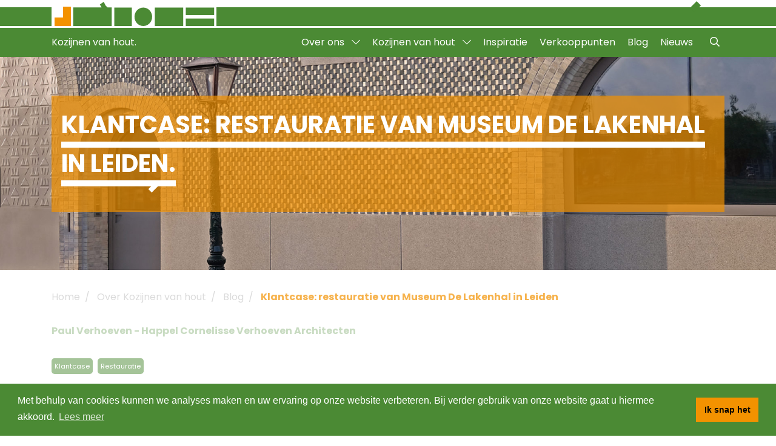

--- FILE ---
content_type: text/html; charset=UTF-8
request_url: https://kozijnenvanhout.nl/klantcase-restauratie-van-museum-de-lakenhal-in-leiden/
body_size: 13350
content:

<!DOCTYPE html>
<html lang="nl-NL">
	<head>
		<script>window.dataLayer = window.dataLayer || [];window.dataLayer.push({'postCategory': 'Blog hout',});</script><!-- Google Tag Manager -->
<script>(function(w,d,s,l,i){w[l]=w[l]||[];w[l].push({'gtm.start':
new Date().getTime(),event:'gtm.js'});var f=d.getElementsByTagName(s)[0],
j=d.createElement(s),dl=l!='dataLayer'?'&l='+l:'';j.async=true;j.src=
'https://www.googletagmanager.com/gtm.js?id='+i+dl;f.parentNode.insertBefore(j,f);
})(window,document,'script','dataLayer','GTM-W7N9L2S');</script>
<!-- End Google Tag Manager -->

<script>

(function(i,s,o,g,r,a,m){i['GoogleAnalyticsObject']=r;i[r]=i[r]||function(){ (i[r].q=i[r].q||[]).push(arguments)},i[r].l=1*new Date();a=s.createElement(o), m=s.getElementsByTagName(o)[0];a.async=1;a.src=g;m.parentNode.insertBefore(a,m) })(window,document,'script','//www.google-analytics.com/analytics.js','ga');

ga('create', 'UA-151541388-1', 'auto', {'allowLinker': true});
ga('require', 'linker');
ga('linker:autoLink', ['houtnatuurlijkvannu.nl'] );
ga('send', 'pageview');

</script>		
		<meta charset="utf-8">
		<meta name="viewport" content="width=device-width, initial-scale=1, shrink-to-fit=no">

		<title>Klantcase: restauratie van Museum De Lakenhal in Leiden - Kozijnen van hout</title>
<link crossorigin data-rocket-preconnect href="https://www.googletagmanager.com" rel="preconnect">
<link crossorigin data-rocket-preconnect href="https://www.google-analytics.com" rel="preconnect">
<link crossorigin data-rocket-preconnect href="https://kit.fontawesome.com" rel="preconnect"><link rel="preload" data-rocket-preload as="image" href="https://kozijnenvanhout.nl/wp-content/uploads/2020/07/Klant-scaled.jpg" fetchpriority="high">

		<!-- WEBBER interactief
		info@webber.nl
		www.webber.nl
		040-2368010

		online | creatie | realisatie | optimalisatie

		Leuk dat je in de code kijkt :) 
		Vind je webdevelopment gaaf, heb je interesse in een vacature, op zoek naar een stage of durf je een open sollicitatie te sturen? 
		https://webber.nl/solliciteren/ -->

		<meta name='robots' content='index, follow, max-image-preview:large, max-snippet:-1, max-video-preview:-1' />
	<style>img:is([sizes="auto" i], [sizes^="auto," i]) { contain-intrinsic-size: 3000px 1500px }</style>
	
	<!-- This site is optimized with the Yoast SEO plugin v26.2 - https://yoast.com/wordpress/plugins/seo/ -->
	<meta name="description" content="Hoe houd je 17e-eeuwse architectuur in stand, terwijl je tegelijkertijd moderniseert? Lees hier meer over de restauratie van De Lakenhal." />
	<link rel="canonical" href="https://kozijnenvanhout.nl/klantcase-restauratie-van-museum-de-lakenhal-in-leiden/" />
	<meta property="og:locale" content="nl_NL" />
	<meta property="og:type" content="article" />
	<meta property="og:title" content="Klantcase: restauratie van Museum De Lakenhal in Leiden - Kozijnen van hout" />
	<meta property="og:description" content="Hoe houd je 17e-eeuwse architectuur in stand, terwijl je tegelijkertijd moderniseert? Lees hier meer over de restauratie van De Lakenhal." />
	<meta property="og:url" content="https://kozijnenvanhout.nl/klantcase-restauratie-van-museum-de-lakenhal-in-leiden/" />
	<meta property="og:site_name" content="Kozijnen van hout" />
	<meta property="article:published_time" content="2020-07-22T12:15:14+00:00" />
	<meta property="article:modified_time" content="2020-10-16T09:52:39+00:00" />
	<meta property="og:image" content="https://kozijnenvanhout.nl/wp-content/uploads/2020/07/Klant-scaled.jpg" />
	<meta property="og:image:width" content="1920" />
	<meta property="og:image:height" content="1154" />
	<meta property="og:image:type" content="image/jpeg" />
	<meta name="author" content="tibbe" />
	<meta name="twitter:card" content="summary_large_image" />
	<meta name="twitter:label1" content="Geschreven door" />
	<meta name="twitter:data1" content="tibbe" />
	<script type="application/ld+json" class="yoast-schema-graph">{"@context":"https://schema.org","@graph":[{"@type":"WebPage","@id":"https://kozijnenvanhout.nl/klantcase-restauratie-van-museum-de-lakenhal-in-leiden/","url":"https://kozijnenvanhout.nl/klantcase-restauratie-van-museum-de-lakenhal-in-leiden/","name":"Klantcase: restauratie van Museum De Lakenhal in Leiden - Kozijnen van hout","isPartOf":{"@id":"https://kozijnenvanhout.nl/#website"},"primaryImageOfPage":{"@id":"https://kozijnenvanhout.nl/klantcase-restauratie-van-museum-de-lakenhal-in-leiden/#primaryimage"},"image":{"@id":"https://kozijnenvanhout.nl/klantcase-restauratie-van-museum-de-lakenhal-in-leiden/#primaryimage"},"thumbnailUrl":"https://kozijnenvanhout.nl/wp-content/uploads/2020/07/Klant-scaled.jpg","datePublished":"2020-07-22T12:15:14+00:00","dateModified":"2020-10-16T09:52:39+00:00","author":{"@id":"https://kozijnenvanhout.nl/#/schema/person/a5351f0f88cac50013e6878742a5c194"},"description":"Hoe houd je 17e-eeuwse architectuur in stand, terwijl je tegelijkertijd moderniseert? Lees hier meer over de restauratie van De Lakenhal.","breadcrumb":{"@id":"https://kozijnenvanhout.nl/klantcase-restauratie-van-museum-de-lakenhal-in-leiden/#breadcrumb"},"inLanguage":"nl-NL","potentialAction":[{"@type":"ReadAction","target":["https://kozijnenvanhout.nl/klantcase-restauratie-van-museum-de-lakenhal-in-leiden/"]}]},{"@type":"ImageObject","inLanguage":"nl-NL","@id":"https://kozijnenvanhout.nl/klantcase-restauratie-van-museum-de-lakenhal-in-leiden/#primaryimage","url":"https://kozijnenvanhout.nl/wp-content/uploads/2020/07/Klant-scaled.jpg","contentUrl":"https://kozijnenvanhout.nl/wp-content/uploads/2020/07/Klant-scaled.jpg","width":1920,"height":1154},{"@type":"BreadcrumbList","@id":"https://kozijnenvanhout.nl/klantcase-restauratie-van-museum-de-lakenhal-in-leiden/#breadcrumb","itemListElement":[{"@type":"ListItem","position":1,"name":"Home","item":"https://kozijnenvanhout.nl/"},{"@type":"ListItem","position":2,"name":"Over Kozijnen van hout","item":"https://kozijnenvanhout.nl/over-kozijnen-van-hout/"},{"@type":"ListItem","position":3,"name":"Blog","item":"https://kozijnenvanhout.nl/over-kozijnen-van-hout/blog/"},{"@type":"ListItem","position":4,"name":"Klantcase: restauratie van Museum De Lakenhal in Leiden"}]},{"@type":"WebSite","@id":"https://kozijnenvanhout.nl/#website","url":"https://kozijnenvanhout.nl/","name":"Kozijnen van hout","description":"","potentialAction":[{"@type":"SearchAction","target":{"@type":"EntryPoint","urlTemplate":"https://kozijnenvanhout.nl/?s={search_term_string}"},"query-input":{"@type":"PropertyValueSpecification","valueRequired":true,"valueName":"search_term_string"}}],"inLanguage":"nl-NL"},{"@type":"Person","@id":"https://kozijnenvanhout.nl/#/schema/person/a5351f0f88cac50013e6878742a5c194","name":"tibbe","image":{"@type":"ImageObject","inLanguage":"nl-NL","@id":"https://kozijnenvanhout.nl/#/schema/person/image/","url":"https://secure.gravatar.com/avatar/2183d6e0948c5ace5d689274c3d5ca531809c3d9d84a6e86003f892a2578cd96?s=96&d=mm&r=g","contentUrl":"https://secure.gravatar.com/avatar/2183d6e0948c5ace5d689274c3d5ca531809c3d9d84a6e86003f892a2578cd96?s=96&d=mm&r=g","caption":"tibbe"}}]}</script>
	<!-- / Yoast SEO plugin. -->


<link rel='dns-prefetch' href='//kit.fontawesome.com' />

<link rel="alternate" type="application/rss+xml" title="Kozijnen van hout &raquo; Klantcase: restauratie van Museum De Lakenhal in Leiden reacties feed" href="https://kozijnenvanhout.nl/klantcase-restauratie-van-museum-de-lakenhal-in-leiden/feed/" />
<style id='wp-emoji-styles-inline-css' type='text/css'>

	img.wp-smiley, img.emoji {
		display: inline !important;
		border: none !important;
		box-shadow: none !important;
		height: 1em !important;
		width: 1em !important;
		margin: 0 0.07em !important;
		vertical-align: -0.1em !important;
		background: none !important;
		padding: 0 !important;
	}
</style>
<link rel='stylesheet' id='wp-block-library-css' href='https://kozijnenvanhout.nl/wp-includes/css/dist/block-library/style.min.css?ver=6.8.3' type='text/css' media='all' />
<style id='classic-theme-styles-inline-css' type='text/css'>
/*! This file is auto-generated */
.wp-block-button__link{color:#fff;background-color:#32373c;border-radius:9999px;box-shadow:none;text-decoration:none;padding:calc(.667em + 2px) calc(1.333em + 2px);font-size:1.125em}.wp-block-file__button{background:#32373c;color:#fff;text-decoration:none}
</style>
<style id='global-styles-inline-css' type='text/css'>
:root{--wp--preset--aspect-ratio--square: 1;--wp--preset--aspect-ratio--4-3: 4/3;--wp--preset--aspect-ratio--3-4: 3/4;--wp--preset--aspect-ratio--3-2: 3/2;--wp--preset--aspect-ratio--2-3: 2/3;--wp--preset--aspect-ratio--16-9: 16/9;--wp--preset--aspect-ratio--9-16: 9/16;--wp--preset--color--black: #000000;--wp--preset--color--cyan-bluish-gray: #abb8c3;--wp--preset--color--white: #ffffff;--wp--preset--color--pale-pink: #f78da7;--wp--preset--color--vivid-red: #cf2e2e;--wp--preset--color--luminous-vivid-orange: #ff6900;--wp--preset--color--luminous-vivid-amber: #fcb900;--wp--preset--color--light-green-cyan: #7bdcb5;--wp--preset--color--vivid-green-cyan: #00d084;--wp--preset--color--pale-cyan-blue: #8ed1fc;--wp--preset--color--vivid-cyan-blue: #0693e3;--wp--preset--color--vivid-purple: #9b51e0;--wp--preset--gradient--vivid-cyan-blue-to-vivid-purple: linear-gradient(135deg,rgba(6,147,227,1) 0%,rgb(155,81,224) 100%);--wp--preset--gradient--light-green-cyan-to-vivid-green-cyan: linear-gradient(135deg,rgb(122,220,180) 0%,rgb(0,208,130) 100%);--wp--preset--gradient--luminous-vivid-amber-to-luminous-vivid-orange: linear-gradient(135deg,rgba(252,185,0,1) 0%,rgba(255,105,0,1) 100%);--wp--preset--gradient--luminous-vivid-orange-to-vivid-red: linear-gradient(135deg,rgba(255,105,0,1) 0%,rgb(207,46,46) 100%);--wp--preset--gradient--very-light-gray-to-cyan-bluish-gray: linear-gradient(135deg,rgb(238,238,238) 0%,rgb(169,184,195) 100%);--wp--preset--gradient--cool-to-warm-spectrum: linear-gradient(135deg,rgb(74,234,220) 0%,rgb(151,120,209) 20%,rgb(207,42,186) 40%,rgb(238,44,130) 60%,rgb(251,105,98) 80%,rgb(254,248,76) 100%);--wp--preset--gradient--blush-light-purple: linear-gradient(135deg,rgb(255,206,236) 0%,rgb(152,150,240) 100%);--wp--preset--gradient--blush-bordeaux: linear-gradient(135deg,rgb(254,205,165) 0%,rgb(254,45,45) 50%,rgb(107,0,62) 100%);--wp--preset--gradient--luminous-dusk: linear-gradient(135deg,rgb(255,203,112) 0%,rgb(199,81,192) 50%,rgb(65,88,208) 100%);--wp--preset--gradient--pale-ocean: linear-gradient(135deg,rgb(255,245,203) 0%,rgb(182,227,212) 50%,rgb(51,167,181) 100%);--wp--preset--gradient--electric-grass: linear-gradient(135deg,rgb(202,248,128) 0%,rgb(113,206,126) 100%);--wp--preset--gradient--midnight: linear-gradient(135deg,rgb(2,3,129) 0%,rgb(40,116,252) 100%);--wp--preset--font-size--small: 13px;--wp--preset--font-size--medium: 20px;--wp--preset--font-size--large: 36px;--wp--preset--font-size--x-large: 42px;--wp--preset--spacing--20: 0.44rem;--wp--preset--spacing--30: 0.67rem;--wp--preset--spacing--40: 1rem;--wp--preset--spacing--50: 1.5rem;--wp--preset--spacing--60: 2.25rem;--wp--preset--spacing--70: 3.38rem;--wp--preset--spacing--80: 5.06rem;--wp--preset--shadow--natural: 6px 6px 9px rgba(0, 0, 0, 0.2);--wp--preset--shadow--deep: 12px 12px 50px rgba(0, 0, 0, 0.4);--wp--preset--shadow--sharp: 6px 6px 0px rgba(0, 0, 0, 0.2);--wp--preset--shadow--outlined: 6px 6px 0px -3px rgba(255, 255, 255, 1), 6px 6px rgba(0, 0, 0, 1);--wp--preset--shadow--crisp: 6px 6px 0px rgba(0, 0, 0, 1);}:where(.is-layout-flex){gap: 0.5em;}:where(.is-layout-grid){gap: 0.5em;}body .is-layout-flex{display: flex;}.is-layout-flex{flex-wrap: wrap;align-items: center;}.is-layout-flex > :is(*, div){margin: 0;}body .is-layout-grid{display: grid;}.is-layout-grid > :is(*, div){margin: 0;}:where(.wp-block-columns.is-layout-flex){gap: 2em;}:where(.wp-block-columns.is-layout-grid){gap: 2em;}:where(.wp-block-post-template.is-layout-flex){gap: 1.25em;}:where(.wp-block-post-template.is-layout-grid){gap: 1.25em;}.has-black-color{color: var(--wp--preset--color--black) !important;}.has-cyan-bluish-gray-color{color: var(--wp--preset--color--cyan-bluish-gray) !important;}.has-white-color{color: var(--wp--preset--color--white) !important;}.has-pale-pink-color{color: var(--wp--preset--color--pale-pink) !important;}.has-vivid-red-color{color: var(--wp--preset--color--vivid-red) !important;}.has-luminous-vivid-orange-color{color: var(--wp--preset--color--luminous-vivid-orange) !important;}.has-luminous-vivid-amber-color{color: var(--wp--preset--color--luminous-vivid-amber) !important;}.has-light-green-cyan-color{color: var(--wp--preset--color--light-green-cyan) !important;}.has-vivid-green-cyan-color{color: var(--wp--preset--color--vivid-green-cyan) !important;}.has-pale-cyan-blue-color{color: var(--wp--preset--color--pale-cyan-blue) !important;}.has-vivid-cyan-blue-color{color: var(--wp--preset--color--vivid-cyan-blue) !important;}.has-vivid-purple-color{color: var(--wp--preset--color--vivid-purple) !important;}.has-black-background-color{background-color: var(--wp--preset--color--black) !important;}.has-cyan-bluish-gray-background-color{background-color: var(--wp--preset--color--cyan-bluish-gray) !important;}.has-white-background-color{background-color: var(--wp--preset--color--white) !important;}.has-pale-pink-background-color{background-color: var(--wp--preset--color--pale-pink) !important;}.has-vivid-red-background-color{background-color: var(--wp--preset--color--vivid-red) !important;}.has-luminous-vivid-orange-background-color{background-color: var(--wp--preset--color--luminous-vivid-orange) !important;}.has-luminous-vivid-amber-background-color{background-color: var(--wp--preset--color--luminous-vivid-amber) !important;}.has-light-green-cyan-background-color{background-color: var(--wp--preset--color--light-green-cyan) !important;}.has-vivid-green-cyan-background-color{background-color: var(--wp--preset--color--vivid-green-cyan) !important;}.has-pale-cyan-blue-background-color{background-color: var(--wp--preset--color--pale-cyan-blue) !important;}.has-vivid-cyan-blue-background-color{background-color: var(--wp--preset--color--vivid-cyan-blue) !important;}.has-vivid-purple-background-color{background-color: var(--wp--preset--color--vivid-purple) !important;}.has-black-border-color{border-color: var(--wp--preset--color--black) !important;}.has-cyan-bluish-gray-border-color{border-color: var(--wp--preset--color--cyan-bluish-gray) !important;}.has-white-border-color{border-color: var(--wp--preset--color--white) !important;}.has-pale-pink-border-color{border-color: var(--wp--preset--color--pale-pink) !important;}.has-vivid-red-border-color{border-color: var(--wp--preset--color--vivid-red) !important;}.has-luminous-vivid-orange-border-color{border-color: var(--wp--preset--color--luminous-vivid-orange) !important;}.has-luminous-vivid-amber-border-color{border-color: var(--wp--preset--color--luminous-vivid-amber) !important;}.has-light-green-cyan-border-color{border-color: var(--wp--preset--color--light-green-cyan) !important;}.has-vivid-green-cyan-border-color{border-color: var(--wp--preset--color--vivid-green-cyan) !important;}.has-pale-cyan-blue-border-color{border-color: var(--wp--preset--color--pale-cyan-blue) !important;}.has-vivid-cyan-blue-border-color{border-color: var(--wp--preset--color--vivid-cyan-blue) !important;}.has-vivid-purple-border-color{border-color: var(--wp--preset--color--vivid-purple) !important;}.has-vivid-cyan-blue-to-vivid-purple-gradient-background{background: var(--wp--preset--gradient--vivid-cyan-blue-to-vivid-purple) !important;}.has-light-green-cyan-to-vivid-green-cyan-gradient-background{background: var(--wp--preset--gradient--light-green-cyan-to-vivid-green-cyan) !important;}.has-luminous-vivid-amber-to-luminous-vivid-orange-gradient-background{background: var(--wp--preset--gradient--luminous-vivid-amber-to-luminous-vivid-orange) !important;}.has-luminous-vivid-orange-to-vivid-red-gradient-background{background: var(--wp--preset--gradient--luminous-vivid-orange-to-vivid-red) !important;}.has-very-light-gray-to-cyan-bluish-gray-gradient-background{background: var(--wp--preset--gradient--very-light-gray-to-cyan-bluish-gray) !important;}.has-cool-to-warm-spectrum-gradient-background{background: var(--wp--preset--gradient--cool-to-warm-spectrum) !important;}.has-blush-light-purple-gradient-background{background: var(--wp--preset--gradient--blush-light-purple) !important;}.has-blush-bordeaux-gradient-background{background: var(--wp--preset--gradient--blush-bordeaux) !important;}.has-luminous-dusk-gradient-background{background: var(--wp--preset--gradient--luminous-dusk) !important;}.has-pale-ocean-gradient-background{background: var(--wp--preset--gradient--pale-ocean) !important;}.has-electric-grass-gradient-background{background: var(--wp--preset--gradient--electric-grass) !important;}.has-midnight-gradient-background{background: var(--wp--preset--gradient--midnight) !important;}.has-small-font-size{font-size: var(--wp--preset--font-size--small) !important;}.has-medium-font-size{font-size: var(--wp--preset--font-size--medium) !important;}.has-large-font-size{font-size: var(--wp--preset--font-size--large) !important;}.has-x-large-font-size{font-size: var(--wp--preset--font-size--x-large) !important;}
:where(.wp-block-post-template.is-layout-flex){gap: 1.25em;}:where(.wp-block-post-template.is-layout-grid){gap: 1.25em;}
:where(.wp-block-columns.is-layout-flex){gap: 2em;}:where(.wp-block-columns.is-layout-grid){gap: 2em;}
:root :where(.wp-block-pullquote){font-size: 1.5em;line-height: 1.6;}
</style>
<link data-minify="1" rel='stylesheet' id='theme-child-css' href='https://kozijnenvanhout.nl/wp-content/cache/min/1/wp-content/themes/centrum-hout-satellite/assets/css/main.css?ver=1761728506' type='text/css' media='all' />
<link rel='stylesheet' id='bootstrap-css' href='https://kozijnenvanhout.nl/wp-content/themes/centrum-hout/assets/css/libs/bootstrap.min.css?ver=4.3.1' type='text/css' media='all' />
<link rel='stylesheet' id='slick-css' href='https://kozijnenvanhout.nl/wp-content/themes/centrum-hout/assets/css/libs/slick.min.css?ver=1.9.0' type='text/css' media='all' />
<link data-minify="1" rel='stylesheet' id='slick-theme-css' href='https://kozijnenvanhout.nl/wp-content/cache/min/1/wp-content/themes/centrum-hout/assets/css/libs/slick-theme.min.css?ver=1761728506' type='text/css' media='all' />
<link rel='stylesheet' id='magnific-popup-css' href='https://kozijnenvanhout.nl/wp-content/themes/centrum-hout/assets/css/libs/magnific-popup.min.css?ver=1.1.0' type='text/css' media='all' />
<link data-minify="1" rel='stylesheet' id='theme-main-css' href='https://kozijnenvanhout.nl/wp-content/cache/min/1/wp-content/themes/centrum-hout/assets/css/main.css?ver=1761728507' type='text/css' media='all' />
<link rel='stylesheet' id='cookieconsent2-css' href='https://kozijnenvanhout.nl/wp-content/themes/centrum-hout/assets/css/libs/cookieconsent.min.css?ver=3.1.0' type='text/css' media='all' />
<link rel="https://api.w.org/" href="https://kozijnenvanhout.nl/wp-json/" /><link rel="alternate" title="JSON" type="application/json" href="https://kozijnenvanhout.nl/wp-json/wp/v2/posts/6425" /><link rel="EditURI" type="application/rsd+xml" title="RSD" href="https://kozijnenvanhout.nl/xmlrpc.php?rsd" />
<link rel='shortlink' href='https://kozijnenvanhout.nl/?p=6425' />
<link rel="alternate" title="oEmbed (JSON)" type="application/json+oembed" href="https://kozijnenvanhout.nl/wp-json/oembed/1.0/embed?url=https%3A%2F%2Fkozijnenvanhout.nl%2Fklantcase-restauratie-van-museum-de-lakenhal-in-leiden%2F" />
<link rel="alternate" title="oEmbed (XML)" type="text/xml+oembed" href="https://kozijnenvanhout.nl/wp-json/oembed/1.0/embed?url=https%3A%2F%2Fkozijnenvanhout.nl%2Fklantcase-restauratie-van-museum-de-lakenhal-in-leiden%2F&#038;format=xml" />
<link rel="icon" href="https://kozijnenvanhout.nl/wp-content/uploads/2019/10/kozijnen-icoon-150x150.png" sizes="32x32" />
<link rel="icon" href="https://kozijnenvanhout.nl/wp-content/uploads/2019/10/kozijnen-icoon.png" sizes="192x192" />
<link rel="apple-touch-icon" href="https://kozijnenvanhout.nl/wp-content/uploads/2019/10/kozijnen-icoon.png" />
<meta name="msapplication-TileImage" content="https://kozijnenvanhout.nl/wp-content/uploads/2019/10/kozijnen-icoon.png" />
	<style id="rocket-lazyrender-inline-css">[data-wpr-lazyrender] {content-visibility: auto;}</style><meta name="generator" content="WP Rocket 3.19.4" data-wpr-features="wpr_defer_js wpr_minify_concatenate_js wpr_preconnect_external_domains wpr_automatic_lazy_rendering wpr_oci wpr_minify_css wpr_desktop" /></head>

		<body class="wp-singular post-template-default single single-post postid-6425 single-format-standard wp-theme-centrum-hout wp-child-theme-centrum-hout-satellite is-satellite-site">
		<!-- Google Tag Manager (noscript) -->
<noscript><iframe src="https://www.googletagmanager.com/ns.html?id=GTM-W7N9L2S"
height="0" width="0" style="display:none;visibility:hidden"></iframe></noscript>
<!-- End Google Tag Manager (noscript) -->
					<section  class="mobile-menu d-block d-lg-none" id="mobile-menu">
				<div  class="container">								
					<transition :name="animateName + 'slidemenu'">
						<div v-if="showmenu">
							<div class="menu">
								<div class="menu-title" v-if="currentLayers.length > 0" v-on:click="updateChild('close')">
									<div class="arrow arrow--prev">
										<i class="fal fa-chevron-left"></i>
									</div>
									{{ getMenuName(currentLayers) }}
								</div>

								<div v-for="(menuItem, index) in getMenu(currentLayers)" class="menu-item" :class="menuItem.classes">
									<a :class="{ active: url == menuItem.url }" :href="menuItem.url">
										<span v-html="menuItem.name"></span>
									</a>
									<div class="arrow arrow--next" v-if="menuItem.children.length > 0" v-on:click="updateChild('open', index)"><i
										 class="fal fa-chevron-right"></i></div>
								</div>
							</div>
						</div>
					</transition>
					<transition :name="animateName + 'slide'">
						<div class="animate" v-if="showanimate">
							<div class="menu">
								<div class="menu-title" v-if="animateLayers.length > 0">
									<div class="arrow arrow--prev">
										<i class="fal fa-chevron-left"></i>
									</div>
									{{ getMenuName(animateLayers) }}
								</div>

								<div v-for="(menuItem, index) in getMenu(animateLayers)" class="menu-item">
									<a :class="{ active: url == menuItem.url }" :href="menuItem.url">
										<span v-html="menuItem.name"></span>
									</a>
									<div class="arrow arrow--next" v-if="menuItem.children.length > 0"><i class="fal fa-chevron-right"></i></div>
								</div>
							</div>
						</div>
					</transition>
				</div>

				{{ showmenu }}
			</section>
			

			<section  class="fullscreen-search-form">
				<form role="search" method="get" class="search-input-wrapper" action="https://kozijnenvanhout.nl">
					<div class="form-group">
						<input type="text" class="form-control form-control-sm" placeholder="Wat zoek je?" value="" name="s" title="Zoeken naar:">
						<div class="btn-search">
							<button type="button"><i class="fal fa-times"></i></button>
						</div>
					</div>
				</form>
			</section>
		
					<header class="header">
				<div class="header__top">
					<div class="line"></div>
					
					<div  class="container">
						<a href="https://kozijnenvanhout.nl" class="logo-wrapper clearfix">
															<div class="satellite-logo">
									<img src="https://kozijnenvanhout.nl/wp-content/uploads/2019/10/kozijnen-icoon.png" alt="Logo icon">
								</div>
														<?xml version="1.0" encoding="utf-8"?>
<!-- Generator: Adobe Illustrator 22.0.0, SVG Export Plug-In . SVG Version: 6.00 Build 0)  -->
<svg version="1.1" id="Layer_1" xmlns="http://www.w3.org/2000/svg" xmlns:xlink="http://www.w3.org/1999/xlink" x="0px" y="0px"
	 viewBox="0 0 512 87.9" style="enable-background:new 0 0 512 87.9;" xml:space="preserve">
<style type="text/css">
	.st0{clip-path:url(#SVGID_2_);fill:#4B8A34;}
	.st1{clip-path:url(#SVGID_4_);fill:#4B8A34;}
	.st2{clip-path:url(#SVGID_6_);fill:#4B8A34;}
	.st3{clip-path:url(#SVGID_8_);fill:#4B8A34;}
	.st4{clip-path:url(#SVGID_10_);fill:#4B8A34;}
	.st5{clip-path:url(#SVGID_12_);fill:#4B8A34;}
</style>
<g>
	<g>
		<defs>
			<polygon id="SVGID_1_" points="111.2,0 97,9.8 101.8,17.3 103.3,20.4 0,20.4 0,87.9 140.4,87.9 140.4,20.4 124.9,20.4 
				118.1,13.7 			"/>
		</defs>
		<clipPath id="SVGID_2_">
			<use xlink:href="#SVGID_1_"  style="overflow:visible;"/>
		</clipPath>
		<rect x="-3.6" y="-3.6" class="st0" width="147.6" height="95.1"/>
	</g>
</g>
<g>
	<g>
		<defs>
			<rect id="SVGID_3_" x="149.1" y="20.9" width="64.1" height="67"/>
		</defs>
		<clipPath id="SVGID_4_">
			<use xlink:href="#SVGID_3_"  style="overflow:visible;"/>
		</clipPath>
		<rect x="145.5" y="17.3" class="st1" width="71.3" height="74.2"/>
	</g>
</g>
<g>
	<g>
		<defs>
			<rect id="SVGID_5_" x="296" y="20.9" width="103.7" height="67"/>
		</defs>
		<clipPath id="SVGID_6_">
			<use xlink:href="#SVGID_5_"  style="overflow:visible;"/>
		</clipPath>
		<rect x="292.4" y="17.3" class="st2" width="110.9" height="74.2"/>
	</g>
</g>
<g>
	<g>
		<defs>
			<rect id="SVGID_7_" x="408.3" y="20.9" width="103.7" height="27.4"/>
		</defs>
		<clipPath id="SVGID_8_">
			<use xlink:href="#SVGID_7_"  style="overflow:visible;"/>
		</clipPath>
		<rect x="404.7" y="17.3" class="st3" width="110.9" height="34.6"/>
	</g>
</g>
<g>
	<g>
		<defs>
			<rect id="SVGID_9_" x="408.3" y="60.5" width="103.7" height="27.4"/>
		</defs>
		<clipPath id="SVGID_10_">
			<use xlink:href="#SVGID_9_"  style="overflow:visible;"/>
		</clipPath>
		<rect x="404.7" y="56.9" class="st4" width="110.9" height="34.6"/>
	</g>
</g>
<g>
	<g>
		<defs>
			<path id="SVGID_11_" d="M254.6,87.9c17.7,0,32-15,32-33.5s-14.3-33.5-32-33.5s-32,15-32,33.5S236.9,87.9,254.6,87.9"/>
		</defs>
		<clipPath id="SVGID_12_">
			<use xlink:href="#SVGID_11_"  style="overflow:visible;"/>
		</clipPath>
		<rect x="218.9" y="17.3" class="st5" width="71.3" height="74.2"/>
	</g>
</g>
</svg>
	
						</a>
					</div>
				</div>
				<div class="header__navigation">
					<div  class="container">
						<div class="row">
							<div class="col-8 col-lg-3">
								<a class="site-name" href="https://kozijnenvanhout.nl">Kozijnen van hout.</a>					
							</div>
							<div class="col-4 col-lg-9">
								<div class="btn-search d-lg-none">
									<button class="btn btn-search btn-search--mobile">
										<i class="far fa-search" aria-hidden="true"></i>
									</button>
								</div>

																	<button class="btn btn-menu d-block d-lg-none" closed-state="menu" opened-state="sluit">
										<div class="span-group">
											<span></span>
											<span></span>
											<span></span>
											<span></span>
										</div>
									</button>

									<div class="desktop-navigation d-none d-lg-block">
										<nav class="navigation clearfix"><ul id="menu-desktop-menu" class="menu"><li id="menu-item-1748" class="menu-item menu-item-type-post_type menu-item-object-page menu-item-has-children menu-item-1748"><a href="https://kozijnenvanhout.nl/over-kozijnen-van-hout/">Over ons <i class="fal fa-chevron-down"></i></a>
<ul class="sub-menu">
	<li id="menu-item-1822" class="menu-item menu-item-type-post_type menu-item-object-page menu-item-1822"><a href="https://kozijnenvanhout.nl/over-kozijnen-van-hout/partners/">Partners</a></li>
	<li id="menu-item-1823" class="menu-item menu-item-type-post_type menu-item-object-page menu-item-has-children menu-item-1823"><a href="https://kozijnenvanhout.nl/over-kozijnen-van-hout/voordelen/">Voordelen <i class="fal fa-chevron-right"></i></a>
	<ul class="sub-menu">
		<li id="menu-item-1832" class="menu-item menu-item-type-post_type menu-item-object-page menu-item-1832"><a href="https://kozijnenvanhout.nl/over-kozijnen-van-hout/voordelen/ontwerpvrijheid/">Ontwerpvrijheid</a></li>
		<li id="menu-item-1827" class="menu-item menu-item-type-post_type menu-item-object-page menu-item-1827"><a href="https://kozijnenvanhout.nl/over-kozijnen-van-hout/voordelen/energiebesparing/">Energiebesparing</a></li>
		<li id="menu-item-1831" class="menu-item menu-item-type-post_type menu-item-object-page menu-item-1831"><a href="https://kozijnenvanhout.nl/over-kozijnen-van-hout/voordelen/levensduur/">Levensduur</a></li>
		<li id="menu-item-1828" class="menu-item menu-item-type-post_type menu-item-object-page menu-item-1828"><a href="https://kozijnenvanhout.nl/over-kozijnen-van-hout/voordelen/flexibiliteit/">Flexibiliteit</a></li>
		<li id="menu-item-1830" class="menu-item menu-item-type-post_type menu-item-object-page menu-item-1830"><a href="https://kozijnenvanhout.nl/over-kozijnen-van-hout/voordelen/kleur/">Kleur</a></li>
		<li id="menu-item-1829" class="menu-item menu-item-type-post_type menu-item-object-page menu-item-1829"><a href="https://kozijnenvanhout.nl/over-kozijnen-van-hout/voordelen/isolatie/">Isolatie</a></li>
		<li id="menu-item-1824" class="menu-item menu-item-type-post_type menu-item-object-page menu-item-1824"><a href="https://kozijnenvanhout.nl/over-kozijnen-van-hout/voordelen/brand-en-inbraakwerend/">Brand en -inbraakwerend</a></li>
		<li id="menu-item-1825" class="menu-item menu-item-type-post_type menu-item-object-page menu-item-1825"><a href="https://kozijnenvanhout.nl/over-kozijnen-van-hout/voordelen/co2-reductie/">CO2 reductie</a></li>
		<li id="menu-item-1826" class="menu-item menu-item-type-post_type menu-item-object-page menu-item-1826"><a href="https://kozijnenvanhout.nl/over-kozijnen-van-hout/voordelen/duurzaam/">Duurzaam</a></li>
	</ul>
</li>
	<li id="menu-item-1821" class="menu-item menu-item-type-post_type menu-item-object-page menu-item-1821"><a href="https://kozijnenvanhout.nl/over-kozijnen-van-hout/keurmerken/">Keurmerken</a></li>
	<li id="menu-item-1835" class="menu-item menu-item-type-post_type menu-item-object-page menu-item-1835"><a href="https://kozijnenvanhout.nl/over-kozijnen-van-hout/contact/">Contact</a></li>
</ul>
</li>
<li id="menu-item-1746" class="menu-item menu-item-type-post_type menu-item-object-page menu-item-has-children menu-item-1746"><a href="https://kozijnenvanhout.nl/kozijnen-van-hout/">Kozijnen van hout <i class="fal fa-chevron-down"></i></a>
<ul class="sub-menu">
	<li id="menu-item-1849" class="menu-item menu-item-type-post_type menu-item-object-page menu-item-has-children menu-item-1849"><a href="https://kozijnenvanhout.nl/kozijnen-van-hout/houtsoorten/">Houtsoorten <i class="fal fa-chevron-right"></i></a>
	<ul class="sub-menu">
		<li id="menu-item-1851" class="menu-item menu-item-type-post_type menu-item-object-page menu-item-1851"><a href="https://kozijnenvanhout.nl/kozijnen-van-hout/houtsoorten/hardhout/">Hardhout</a></li>
		<li id="menu-item-1850" class="menu-item menu-item-type-post_type menu-item-object-page menu-item-1850"><a href="https://kozijnenvanhout.nl/kozijnen-van-hout/houtsoorten/grenen/">Grenen</a></li>
		<li id="menu-item-1852" class="menu-item menu-item-type-post_type menu-item-object-page menu-item-1852"><a href="https://kozijnenvanhout.nl/kozijnen-van-hout/houtsoorten/vuren/">Vuren</a></li>
	</ul>
</li>
	<li id="menu-item-3024" class="menu-item menu-item-type-post_type menu-item-object-page menu-item-has-children menu-item-3024"><a href="https://kozijnenvanhout.nl/typen-houten-kozijnen/">Typen <i class="fal fa-chevron-right"></i></a>
	<ul class="sub-menu">
		<li id="menu-item-3023" class="menu-item menu-item-type-post_type menu-item-object-page menu-item-3023"><a href="https://kozijnenvanhout.nl/houten-kozijnen/">Houten kozijnen</a></li>
		<li id="menu-item-3022" class="menu-item menu-item-type-post_type menu-item-object-page menu-item-3022"><a href="https://kozijnenvanhout.nl/houten-deurkozijn/">Houten deurkozijn</a></li>
		<li id="menu-item-3021" class="menu-item menu-item-type-post_type menu-item-object-page menu-item-3021"><a href="https://kozijnenvanhout.nl/raamkozijn-hout/">Raamkozijn hout</a></li>
	</ul>
</li>
	<li id="menu-item-3083" class="menu-item menu-item-type-post_type menu-item-object-page menu-item-has-children menu-item-3083"><a href="https://kozijnenvanhout.nl/materiaal-vergelijken/">Materiaal vergelijken <i class="fal fa-chevron-right"></i></a>
	<ul class="sub-menu">
		<li id="menu-item-3082" class="menu-item menu-item-type-post_type menu-item-object-page menu-item-3082"><a href="https://kozijnenvanhout.nl/hout-of-aluminium/">Hout of aluminium</a></li>
		<li id="menu-item-3081" class="menu-item menu-item-type-post_type menu-item-object-page menu-item-3081"><a href="https://kozijnenvanhout.nl/hout-of-kunststof/">Hout of kunststof</a></li>
	</ul>
</li>
	<li id="menu-item-6714" class="menu-item menu-item-type-post_type menu-item-object-page menu-item-6714"><a href="https://kozijnenvanhout.nl/kozijnen-van-hout/mpg-invoerinstructie/">MPG invoerinstructie</a></li>
</ul>
</li>
<li id="menu-item-3092" class="menu-item menu-item-type-post_type menu-item-object-page menu-item-3092"><a href="https://kozijnenvanhout.nl/kozijnen-van-hout/inspiratie/">Inspiratie</a></li>
<li id="menu-item-5388" class="menu-item menu-item-type-post_type menu-item-object-page menu-item-5388"><a href="https://kozijnenvanhout.nl/verkooppunten/">Verkooppunten</a></li>
<li id="menu-item-1745" class="menu-item menu-item-type-post_type menu-item-object-page menu-item-1745"><a href="https://kozijnenvanhout.nl/over-kozijnen-van-hout/blog/">Blog</a></li>
<li id="menu-item-3891" class="menu-item menu-item-type-post_type menu-item-object-page menu-item-3891"><a href="https://kozijnenvanhout.nl/over-kozijnen-van-hout/nieuws/">Nieuws</a></li>
<li id="menu-item-1750" class="btn-search menu-item menu-item-type-custom menu-item-object-custom menu-item-1750"><a href="#"><i class="far fa-search"></i></a></li>
</ul></nav>									</div>	
														
							</div>
						</div>
					</div>
				</div>
			</header>

												<section  class="page-header">
												<div  class="image" style="background-image: url(https://kozijnenvanhout.nl/wp-content/uploads/2020/07/Klant-scaled.jpg);">
							<div  class="container">
								<div class="title-wrapper">
									<h1 class="title-wrapper__title text-uppercase branch branch--color-white branch--right">Klantcase: restauratie van Museum De Lakenhal in Leiden.</h1>
								</div>
							</div>
						</div>
					</section>
									
			
<section  class="modules-wrapper">
				<section  class="breadcrumbs">
			<div  class="container">
				<div class="row">
					<nav class="col-12">
						<nav id="breadcrumbs" class="breadcrumbs"><span><a href="https://kozijnenvanhout.nl/" class="br-item">Home</a>  <a href="https://kozijnenvanhout.nl/over-kozijnen-van-hout/" class="br-item">Over Kozijnen van hout</a>  <a href="https://kozijnenvanhout.nl/over-kozijnen-van-hout/blog/" class="br-item">Blog</a>  <a href="https://kozijnenvanhout.nl/klantcase-restauratie-van-museum-de-lakenhal-in-leiden/" class="br-item">Klantcase: restauratie van Museum De Lakenhal in Leiden</a></span></nav>					</nav>
				</div>
			</div>
		</section>		
	<div  class="tree">
	<ul>
		<li class="tree__branch"></li>
		<li class="tree__tel">
			<a class="tel" href="tel:00319005329946">
				<i class="fas fa-phone-alt"></i>
				<span>bel ons</span>
			</a>
		</li>
		<li class="tree__whatsapp">
			<a class="wa" target="_blank" href="https://wa.me/0031623144023">
				<span>
					Whats App
				</span>
			</a>
		</li>					
	</ul>
</div>		<div  class="container">
			<div  class="title-wrapper title-wrapper--credits">
				<h3 class="title-wrapper__title">Paul Verhoeven - Happel Cornelisse Verhoeven Architecten</h3>
			</div>	
		</div>
	
			<div  class="container">
			<div  class="tags">
				<ul>
											<li>Klantcase</li>
											<li>Restauratie</li>
									</ul>
			</div>	
		</div>	
	
	
<section  class="module module--columns   ">
	<div  class="container">
		<div class="row">
			<div class="col-lg-11">			
									<div class="title-wrapper">
						<h2 class="title-wrapper__title">Klantcase: restauratie van Museum De Lakenhal in Leiden</h2>
					</div>
				
				<div class="row">
					
						<div class="column col-12">
							<div class="wysiwyg">
								<p><strong>Een museum vol kunst, een gebouw met vier bouwstijlen en een monumentale trap. Dat is Museum De Lakenhal in een notendop. Tussen 2016 en 2019 onderging dit Leidse museum een uitgebreide restauratie. Het museum kreeg een nieuwe vleugel, de vier bouwstijlen zijn in ere gehouden en de Joristrap kreeg een nieuwe plek. Het resultaat is een licht, ruimtelijk en open museum waar de architectuur onderdeel is van de kunst. Paul Verhoeven, partner bij Happel Cornelisse Verhoeven Architecten, vertelt over dit project.</strong></p>
<p><a href="https://hcva.nl/">Happel Cornelisse Verhoeven Architecten</a> (HCVA) is een architectenbureau in Rotterdam. Met een team van 16 mensen werken ze aan een divers portfolio van projecten. Daarbij hebben ze veel ervaring met volledige architectenopdrachten, waarbij ze niet alleen de tekeningen maken, maar ook het project leiden. In 2012 deed HCVA mee aan een Europese Aanbesteding om de restauratie van Museum De Lakenhal in Leiden uit te voeren. En met succes: samen met Julian Harrap Architects uit Londen wonnen ze de opdracht. Paul vertelt over de aanpak van dit project.</p>
<h3>Bouwstijlen samenbrengen</h3>
<p>De plannen om Museum De Lakenhal te restaureren waren er al lang, maar tot een concrete opdracht kwam het tot 2012 niet. Daarom besloot gemeente Leiden een Europese Aanbesteding uit te schrijven. Een uitgelezen kans voor HCVA. Paul: “We hadden meteen goede ideeën over de uitbreiding en restauratie van het museum. Dat vond ook de gemeente Leiden. Uit alle inzendingen kreeg HCVA de opdracht.”</p>
<p>De grootste uitdaging bij de restauratie van het museum was om de bouwstijlen van verschillende onderdelen samen te brengen, terwijl ze toch elk hun eigen karakter behouden. Paul: “De originele Laecken-Halle is gebouwd in 1640. De kunstzalen stammen uit de 19e eeuw en de Papevleugel is gebouwd in de 20e eeuw. Hierdoor heeft elk deel zijn eigen detailleringen. Aan ons de taak om de sfeer uit de verschillende eeuwen te behouden, en tegelijkertijd het museum tot één geheel te maken.”</p>
<h3>Verplaatsen Joristrap</h3>
<p>Het belangrijkste idee uit de verbouwplannen, was de verplaatsing van de Joristrap. Paul: “Het museum heeft nu een overdekt binnenterrein, van waaruit je naar alle gebouwdelen kunt. In de oude situatie ontbrak zo’n oriëntatieruimte, waardoor mensen na binnenkomst al snel hun oriëntatie kwijtraakten. Door de Joristrap te verplaatsen, kwam de zogenaamde Achterplaats weer in zicht. Dit gaf meteen veel lucht en ruimte aan het museum. Mensen die het museum kenden in de oude situatie, zeggen dat de nieuwe plek van de Joristrap veel logischer is. Het lijkt alsof hij daar thuishoort.”</p>
<p style="text-align: center;"><strong><em>“Het verplaatsen van de Joristrap gaf lucht en ruimte aan het museum”</em></strong></p>
<p>Het verplaatsen van een trap van zo’n formaat is niet makkelijk, zeker niet als het gaat om een collectiestuk. Paul vertelt hoe dit is aangepakt: “De Joristrap is een enorme constructie. Vooraf hebben we alles digitaal ingemeten, waardoor we vrij zeker wisten dat de trap op de nieuwe plek paste. Toch bleef de verplaatsing spannend. Je weet immers niet wat je aantreft achter het oppervlak van de zichtbare afwerking. Bij de demontage bleek dat de constructie er slechter aan toe was dan we hoopten. Die hebben we daarom moeten verstevigen. Timmerfabriek Gebroeders Bos heeft hierbij een belangrijke rol gespeeld. De trap is veel sterker en heeft zijn uitstraling behouden.”</p>
<h3>Kozijnen in de kunstcollectie</h3>
<p>Ook de kozijnen kregen speciale aandacht tijdens de restauratie van Museum De Lakenhal. Het zijn namelijk niet zomaar kozijnen; ze behoren tot de collectie van het museum. Paul: “In de verschillende delen van het museum bevinden zich andere soorten kozijnen. Daarnaast stonden in het depot nog deuren en kozijnen die op dat moment niet gebruikt werden. Het restauratieontwerp voorzag in het terugplaatsen van originele kozijnen en deuren op hun historische locaties. Tegelijkertijd betekende dit dat we voor bijna elk kozijn maatwerk hebben moeten toepassen. Geen enkel kozijn is namelijk hetzelfde. De conservatoren van het museum hebben ons geholpen om de detailleringen te interpreteren.”</p>
<h3>Trots op wat je niet ziet</h3>
<p>Bij de restauratie is veel aandacht besteed aan wat je ziet, maar ook aan wat je niet ziet. Zoals installatietechniek. Want terwijl het belangrijk is dat een museum van alle moderne gemakken voorzien is, mag dat niet de aandacht trekken in een 17e-eeuws gebouw. Paul: “Eén van de uitdagingen bij het hergebruiken van de oude kozijnen, was dat deze moesten voldoen aan de huidige eisen voor brandwerendheid en inbraakveiligheid. Daarbij wilden we niet dat dit aan de buitenkant zichtbaar was. Omdat we werken met kozijnen uit verschillende tijdsperioden, was het niet mogelijk om het ene principe zomaar overal toe te passen. Het uittekenen en certificeren van deze detailleringen was een intensief proces.”</p>
<p style="text-align: center;"><strong><em>“Als je mensen wijst op de techniek de overal verwerkt is, zijn ze verrast. Een bevestiging dat we het goed hebben gedaan”</em></strong></p>
<p>Ook de overige techniek in het museum is zo goed mogelijk weggewerkt. Zo zitten de ventilatieroosters geïntegreerd in de houten balklagen en is de afzuiging weggewerkt in de dagkantbetimmering van de kozijnen. Paul: “Mensen beseffen vaak niet hoeveel techniek er verwerkt is buiten het zicht. Als je hen erop wijst als ze door het museum lopen, reageren ze verrast. Dat is voor mij een bevestiging dat we het goed hebben aangepakt. Voor een architect is het belangrijk dat mensen een ruimte helemaal ervaren zoals hij ooit bedoeld was. Hoe minder afleiding, hoe beter.”</p>
<h3>Museum De Lakenhal: prijswinnende restauratie</h3>
<p>In 2019 ging het compleet gerenoveerde museum weer open, na bijna 2,5 jaar gesloten te zijn geweest voor renovatie. De reacties van de eerste bezoekers waren enthousiast. Kunstenaars die in het museum exposeren, zijn lovend over de ruimtelijkheid en het licht. Maar dat niet alleen: ook in de vakgroep van architecten werd het werk dat HCVA leverde goed ontvangen. Het leverde hen zelfs enkele prijzen op.</p>
<p>De grootste verbetering van de restauratie is volgens Paul de nieuwe indeling van het museum. Alle delen van het museum zijn met elkaar verbonden via de centrale Achterplaats, terwijl het individuele karakter behouden is gebleven. Alleen al het verplaatsen van de Joristrap maakte hierin een wereld van verschil. Door een goede samenwerking met het museum, de gemeente en alle partners, is een resultaat bereikt waar iedereen trots op is.</p>
<p><em>Op de hoogte blijven van al het nieuws over houten kozijnen? Houd de website in de gaten en volg ons op <a href="http://www.instagram.com/kozijnenvanhout">Instagram</a>, <a href="http://www.twitter.com/kozijnenvanhout">Twitter</a> en <a href="https://www.linkedin.com/showcase/kozijnenvanhout/">LinkedIn</a>. </em></p>
<p>&nbsp;</p>
<p><img fetchpriority="high" decoding="async" class="alignnone size-medium wp-image-6429" src="https://kozijnenvanhout.nl/wp-content/uploads/2020/07/Klant-INSTA-1-300x300.jpg" alt="" width="300" height="300" srcset="https://kozijnenvanhout.nl/wp-content/uploads/2020/07/Klant-INSTA-1-300x300.jpg 300w, https://kozijnenvanhout.nl/wp-content/uploads/2020/07/Klant-INSTA-1-1024x1024.jpg 1024w, https://kozijnenvanhout.nl/wp-content/uploads/2020/07/Klant-INSTA-1-150x150.jpg 150w, https://kozijnenvanhout.nl/wp-content/uploads/2020/07/Klant-INSTA-1-768x768.jpg 768w, https://kozijnenvanhout.nl/wp-content/uploads/2020/07/Klant-INSTA-1-544x544.jpg 544w, https://kozijnenvanhout.nl/wp-content/uploads/2020/07/Klant-INSTA-1.jpg 1081w" sizes="(max-width: 300px) 100vw, 300px" /> <img decoding="async" class="alignnone size-medium wp-image-6430" src="https://kozijnenvanhout.nl/wp-content/uploads/2020/07/Klant-INSTA-2-300x300.jpg" alt="" width="300" height="300" srcset="https://kozijnenvanhout.nl/wp-content/uploads/2020/07/Klant-INSTA-2-300x300.jpg 300w, https://kozijnenvanhout.nl/wp-content/uploads/2020/07/Klant-INSTA-2-1024x1024.jpg 1024w, https://kozijnenvanhout.nl/wp-content/uploads/2020/07/Klant-INSTA-2-150x150.jpg 150w, https://kozijnenvanhout.nl/wp-content/uploads/2020/07/Klant-INSTA-2-768x768.jpg 768w, https://kozijnenvanhout.nl/wp-content/uploads/2020/07/Klant-INSTA-2-544x544.jpg 544w, https://kozijnenvanhout.nl/wp-content/uploads/2020/07/Klant-INSTA-2.jpg 1081w" sizes="(max-width: 300px) 100vw, 300px" /> <img decoding="async" class="alignnone size-medium wp-image-6431" src="https://kozijnenvanhout.nl/wp-content/uploads/2020/07/Klant-INSTA-3-300x300.jpg" alt="" width="300" height="300" srcset="https://kozijnenvanhout.nl/wp-content/uploads/2020/07/Klant-INSTA-3-300x300.jpg 300w, https://kozijnenvanhout.nl/wp-content/uploads/2020/07/Klant-INSTA-3-1024x1024.jpg 1024w, https://kozijnenvanhout.nl/wp-content/uploads/2020/07/Klant-INSTA-3-150x150.jpg 150w, https://kozijnenvanhout.nl/wp-content/uploads/2020/07/Klant-INSTA-3-768x768.jpg 768w, https://kozijnenvanhout.nl/wp-content/uploads/2020/07/Klant-INSTA-3-544x544.jpg 544w, https://kozijnenvanhout.nl/wp-content/uploads/2020/07/Klant-INSTA-3.jpg 1081w" sizes="(max-width: 300px) 100vw, 300px" /> <img loading="lazy" decoding="async" class="alignnone size-medium wp-image-6432" src="https://kozijnenvanhout.nl/wp-content/uploads/2020/07/Klant-INSTA-4-300x300.jpg" alt="" width="300" height="300" srcset="https://kozijnenvanhout.nl/wp-content/uploads/2020/07/Klant-INSTA-4-300x300.jpg 300w, https://kozijnenvanhout.nl/wp-content/uploads/2020/07/Klant-INSTA-4-1024x1024.jpg 1024w, https://kozijnenvanhout.nl/wp-content/uploads/2020/07/Klant-INSTA-4-150x150.jpg 150w, https://kozijnenvanhout.nl/wp-content/uploads/2020/07/Klant-INSTA-4-768x768.jpg 768w, https://kozijnenvanhout.nl/wp-content/uploads/2020/07/Klant-INSTA-4-544x544.jpg 544w, https://kozijnenvanhout.nl/wp-content/uploads/2020/07/Klant-INSTA-4.jpg 1081w" sizes="auto, (max-width: 300px) 100vw, 300px" /> <img loading="lazy" decoding="async" class="alignnone size-medium wp-image-6433" src="https://kozijnenvanhout.nl/wp-content/uploads/2020/07/Klant-INSTA-5-300x300.jpg" alt="" width="300" height="300" srcset="https://kozijnenvanhout.nl/wp-content/uploads/2020/07/Klant-INSTA-5-300x300.jpg 300w, https://kozijnenvanhout.nl/wp-content/uploads/2020/07/Klant-INSTA-5-1024x1024.jpg 1024w, https://kozijnenvanhout.nl/wp-content/uploads/2020/07/Klant-INSTA-5-150x150.jpg 150w, https://kozijnenvanhout.nl/wp-content/uploads/2020/07/Klant-INSTA-5-768x768.jpg 768w, https://kozijnenvanhout.nl/wp-content/uploads/2020/07/Klant-INSTA-5-544x544.jpg 544w, https://kozijnenvanhout.nl/wp-content/uploads/2020/07/Klant-INSTA-5.jpg 1081w" sizes="auto, (max-width: 300px) 100vw, 300px" /></p>
<h3>Over Timmerfabriek Bos</h3>
<p>Bij de restauratie van Museum De Lakenhal werkte HCVA samen met Timmerfabriek Gebrs. Bos B.V. Zij waren verantwoordelijk voor het verstevigen en herstellen van de monumentale Joristrap en de renovatie van de houten deuren en kozijnen. Voor beide geldt dat de oude bouwstijlen in ere zijn gehouden, terwijl de constructies weer voldoen aan de moderne eisen.</p>
<p>Benieuwd hoe Timmerfabriek Bos de restauratie van de Joristrap en kozijnen heeft aangepakt? <a href="https://kozijnenvanhout.nl/hoe-zit-het-met-de-restauratie-van-eeuwenoude-houten-kozijnen/">Lees hier het expertverhaal.</a></p>
							</div>
						</div>
									</div>
			</div>
		</div>
	</div>
</section>	<section data-wpr-lazyrender="1" class="module module--latestitems module--padding-top ">
		<div class="container">
			<div class="row">
				<div class="col-lg-10">
			
					<div class="title-wrapper title-wrapper--">
						<h3 class="title-wrapper__title text-uppercase third-color branch branch--fw branch--color-third">Blog hout</h3>
						<a href="https://kozijnenvanhout.nl/over-kozijnen-van-hout/blog/" class="title-wrapper__link text-uppercase third-color">
							<i class="fas fa-caret-right"></i> Overzicht						</a>
					</div>

					<div class="row">
													<div class="col-md-4 column">
								<a href="https://kozijnenvanhout.nl/5-mooie-projecten-met-hout-uit-2020/">
									<div class="item">
																					<div class="featured-image" style="background-image: url(https://kozijnenvanhout.nl/wp-content/uploads/2020/12/Klant-verhaal-1.jpg);"></div>
										
										<div class="title-wrapper">
											<h4 class="title-wrapper__title third-color">5 mooie projecten met hout uit 2020</h4>
										</div>
										
																					<div class="excerpt secondary-color">
												Dit jaar trokken verschillende projecten met hout de aandacht. Omdat ze vooruitstrevend zijn qua concept en innovatie, of omdat ze simpelweg te mooi zijn om onontdekt te blijven. Lees ...											</div>
											

										<button class="btn btn-readmore">Lees meer</button>									
									</div>
								</a>
							</div>
													<div class="col-md-4 column">
								<a href="https://kozijnenvanhout.nl/minder-administratie-en-snellere-processen-met-voorbereidingssoftware/">
									<div class="item">
																					<div class="featured-image" style="background-image: url(https://kozijnenvanhout.nl/wp-content/uploads/2020/12/Blog-50-c-scaled.jpg);"></div>
										
										<div class="title-wrapper">
											<h4 class="title-wrapper__title third-color">Minder administratie en snellere processen met voorbereidingssoftware</h4>
										</div>
										
																					<div class="excerpt secondary-color">
												Het implementeren van voorbereidingssoftware is een belangrijke stap in de digitalisering van de timmerfabriek. Je tekent de kozijnen, krijgt automatisch een calculatie uit het systeem en stuurt machines in ...											</div>
											

										<button class="btn btn-readmore">Lees meer</button>									
									</div>
								</a>
							</div>
													<div class="col-md-4 column">
								<a href="https://kozijnenvanhout.nl/het-beste-van-2020-in-5-belangrijke-lessen/">
									<div class="item">
																					<div class="featured-image" style="background-image: url(https://kozijnenvanhout.nl/wp-content/uploads/2020/12/Expert-3-scaled.jpg);"></div>
										
										<div class="title-wrapper">
											<h4 class="title-wrapper__title third-color">Het beste van 2020 in 5 belangrijke lessen</h4>
										</div>
										
																					<div class="excerpt secondary-color">
												Houten kozijnen lijken misschien al jaren een stabiele factor in de bouw, maar achter de schermen is heel wat gaande. Timmerfabrikanten zijn continu bezig om hun product te verbeteren, ...											</div>
											

										<button class="btn btn-readmore">Lees meer</button>									
									</div>
								</a>
							</div>
											</div>		
				</div>
			</div>
		</div>
	</section>
	<section data-wpr-lazyrender="1" class="module module--social-sharing  ">
	<div class="container">
		<div class="social-sharing center">
	<button type="button" class="btn btn-share-page clearfix">
		<i class="fas fa-share-alt"></i>
		<div class="text">Deel deze pagina</div>
	</button>

	<div class="social-sharing__modal">	
		<ul>
			<li>
				<a href="https://www.linkedin.com/shareArticle?mini=true&url=https://kozijnenvanhout.nl/klantcase-restauratie-van-museum-de-lakenhal-in-leiden/&title=Klantcase: restauratie van Museum De Lakenhal in Leiden&summary=Klantcase: restauratie van Museum De Lakenhal in Leiden
Een museum vol kunst, een gebouw met vier bouwstijlen en een monumentale trap. Dat is Museum De Lakenhal in een notendop. Tussen 2016 en 2019 onderging dit Leidse museum een uitgebreide restauratie. Het museum kreeg een nieuw vleugel, de vier bouwstijlen zijn in ere gehouden en de Joristap kreeg een nieuwe plek. Het resultaat is een licht, ruimtelijk en open museum waar de architectuur onderdeel is van de kunst. Paul Verhoeven, partner bij Happel Cornelisse Verhoeven Architecten, vertelt over dit project. 
&source=" target="_blank">
					<i class="fab fa-linkedin-in"></i>
				</a>
			</li>
			<li>
				<a href="https://twitter.com/home?status=https://kozijnenvanhout.nl/klantcase-restauratie-van-museum-de-lakenhal-in-leiden/" target="_blank">
					<i class="fab fa-twitter"></i>
				</a>
			</li>
			<li>
				<a href="https://www.facebook.com/sharer/sharer.php?u=https://kozijnenvanhout.nl/klantcase-restauratie-van-museum-de-lakenhal-in-leiden/" target="_blank">
					<i class="fab fa-facebook-f"></i>
				</a>
			</li>
			<li>
								<a href="mailto:?subject=Kozijnen van hout&body=https://kozijnenvanhout.nl/klantcase-restauratie-van-museum-de-lakenhal-in-leiden/">
					<i class="fas fa-envelope"></i>
				</a>
			</li>									
		</ul>
	</div>	
</div>	</div>
</section></section>
					<footer class="footer">
				<div class="footer__top">				
					<div class="container">
													<a class="btn btn-whatsapp text-uppercase d-none d-xl-block" target="_blank" href="https://wa.me/0031623144023"><i class="fab fa-whatsapp"></i> Whatsapp</a>
												
						<a href="https://kozijnenvanhout.nl" class="logo-wrapper clearfix">
															<div class="satellite-logo">
									<img src="https://kozijnenvanhout.nl/wp-content/uploads/2019/10/kozijnen-icoon.png" alt="Logo icon">
								</div>
													
							<?xml version="1.0" encoding="utf-8"?>
<!-- Generator: Adobe Illustrator 22.0.0, SVG Export Plug-In . SVG Version: 6.00 Build 0)  -->
<svg version="1.1" id="Layer_1" xmlns="http://www.w3.org/2000/svg" xmlns:xlink="http://www.w3.org/1999/xlink" x="0px" y="0px"
	 viewBox="0 0 512 87.9" style="enable-background:new 0 0 512 87.9;" xml:space="preserve">
<style type="text/css">
	.st0{clip-path:url(#SVGID_2_);fill:#4B8A34;}
	.st1{clip-path:url(#SVGID_4_);fill:#4B8A34;}
	.st2{clip-path:url(#SVGID_6_);fill:#4B8A34;}
	.st3{clip-path:url(#SVGID_8_);fill:#4B8A34;}
	.st4{clip-path:url(#SVGID_10_);fill:#4B8A34;}
	.st5{clip-path:url(#SVGID_12_);fill:#4B8A34;}
</style>
<g>
	<g>
		<defs>
			<polygon id="SVGID_1_" points="111.2,0 97,9.8 101.8,17.3 103.3,20.4 0,20.4 0,87.9 140.4,87.9 140.4,20.4 124.9,20.4 
				118.1,13.7 			"/>
		</defs>
		<clipPath id="SVGID_2_">
			<use xlink:href="#SVGID_1_"  style="overflow:visible;"/>
		</clipPath>
		<rect x="-3.6" y="-3.6" class="st0" width="147.6" height="95.1"/>
	</g>
</g>
<g>
	<g>
		<defs>
			<rect id="SVGID_3_" x="149.1" y="20.9" width="64.1" height="67"/>
		</defs>
		<clipPath id="SVGID_4_">
			<use xlink:href="#SVGID_3_"  style="overflow:visible;"/>
		</clipPath>
		<rect x="145.5" y="17.3" class="st1" width="71.3" height="74.2"/>
	</g>
</g>
<g>
	<g>
		<defs>
			<rect id="SVGID_5_" x="296" y="20.9" width="103.7" height="67"/>
		</defs>
		<clipPath id="SVGID_6_">
			<use xlink:href="#SVGID_5_"  style="overflow:visible;"/>
		</clipPath>
		<rect x="292.4" y="17.3" class="st2" width="110.9" height="74.2"/>
	</g>
</g>
<g>
	<g>
		<defs>
			<rect id="SVGID_7_" x="408.3" y="20.9" width="103.7" height="27.4"/>
		</defs>
		<clipPath id="SVGID_8_">
			<use xlink:href="#SVGID_7_"  style="overflow:visible;"/>
		</clipPath>
		<rect x="404.7" y="17.3" class="st3" width="110.9" height="34.6"/>
	</g>
</g>
<g>
	<g>
		<defs>
			<rect id="SVGID_9_" x="408.3" y="60.5" width="103.7" height="27.4"/>
		</defs>
		<clipPath id="SVGID_10_">
			<use xlink:href="#SVGID_9_"  style="overflow:visible;"/>
		</clipPath>
		<rect x="404.7" y="56.9" class="st4" width="110.9" height="34.6"/>
	</g>
</g>
<g>
	<g>
		<defs>
			<path id="SVGID_11_" d="M254.6,87.9c17.7,0,32-15,32-33.5s-14.3-33.5-32-33.5s-32,15-32,33.5S236.9,87.9,254.6,87.9"/>
		</defs>
		<clipPath id="SVGID_12_">
			<use xlink:href="#SVGID_11_"  style="overflow:visible;"/>
		</clipPath>
		<rect x="218.9" y="17.3" class="st5" width="71.3" height="74.2"/>
	</g>
</g>
</svg>
	
						</a>
					</div>
				</div>

				<div class="footer__navigation">
					<div class="container">
													<a class="site-name" href="https://kozijnenvanhout.nl">Kozijnen van hout</a>					

							<div class="about-wrapper">
								<div class="row">
									<div class="col-12 col-lg-3">
										<p class="about">Dit is een <strong>initiatief</strong> van de NBvT<br>Westeinde 10<br>1334 BK Almere<br>Meer info: <a href="https://nbvt.nl" target="_blank">nbvt.nl</a></p>
									</div>
								</div>
							</div>
						
						<div class="row">
							<div class="col-md-6 offset-md-3 col-xl-4 offset-xl-4">
								<ul class="social-media">
																			<li>
											<a target="_blank" href="https://www.instagram.com/kozijnenvanhout/"><i class="fab fa-instagram"></i></a>
										</li>
																			<li>
											<a target="_blank" href="https://www.facebook.com/houtnatuurlijkvannu"><i class="fab fa-facebook-f"></i></a>
										</li>
																			<li>
											<a target="_blank" href="https://www.linkedin.com/showcase/kozijnenvanhout/"><i class="fab fa-linkedin-in"></i></a>
										</li>
																			<li>
											<a target="_blank" href="https://twitter.com/kozijnenvanhout"><i class="fab fa-twitter"></i></a>
										</li>
																			<li>
											<a target="_blank" href="https://nl.pinterest.com/houtnatuurlijkvannu/"><i class="fab fa-pinterest"></i></a>
										</li>
																	</ul>

								<nav class="navigation navigation--sub clearfix"><ul id="menu-footer-submenu" class="menu"><li id="menu-item-5508" class="menu-item menu-item-type-custom menu-item-object-custom menu-item-5508"><a href="https://kozijnenvanhout.nl/sitemap_index.xml">Sitemap</a></li>
<li id="menu-item-5506" class="menu-item menu-item-type-post_type menu-item-object-page menu-item-privacy-policy menu-item-5506"><a rel="privacy-policy" href="https://kozijnenvanhout.nl/privacyverklaring/">Privacyverklaring</a></li>
<li id="menu-item-5507" class="menu-item menu-item-type-post_type menu-item-object-page menu-item-5507"><a href="https://kozijnenvanhout.nl/cookiebeleid/">Cookiebeleid</a></li>
</ul></nav>							</div>
						</div>					
					</div>
				</div>
			</footer>
		
				<!--ANALYTICS-->
			

	  			
		<script type="speculationrules">
{"prefetch":[{"source":"document","where":{"and":[{"href_matches":"\/*"},{"not":{"href_matches":["\/wp-*.php","\/wp-admin\/*","\/wp-content\/uploads\/*","\/wp-content\/*","\/wp-content\/plugins\/*","\/wp-content\/themes\/centrum-hout-satellite\/*","\/wp-content\/themes\/centrum-hout\/*","\/*\\?(.+)"]}},{"not":{"selector_matches":"a[rel~=\"nofollow\"]"}},{"not":{"selector_matches":".no-prefetch, .no-prefetch a"}}]},"eagerness":"conservative"}]}
</script>

<script type="text/javascript" src="https://kit.fontawesome.com/9e8e15f065.js?ver=latest" id="font-awesome-latest-js" data-rocket-defer defer></script>
<script type="text/javascript" src="https://kozijnenvanhout.nl/wp-content/themes/centrum-hout/assets/js/libs/jquery.min.js?ver=3.3.1" id="jquery3-js"></script>










	<script src="https://kozijnenvanhout.nl/wp-content/cache/min/1/66d85134ed1adf7033cf2c6fed7c9781.js" data-minify="1" data-rocket-defer defer></script></body>
</html>
<!-- This website is like a Rocket, isn't it? Performance optimized by WP Rocket. Learn more: https://wp-rocket.me - Debug: cached@1768810055 -->

--- FILE ---
content_type: text/css; charset=utf-8
request_url: https://kozijnenvanhout.nl/wp-content/cache/min/1/wp-content/themes/centrum-hout-satellite/assets/css/main.css?ver=1761728506
body_size: 819
content:
.primary-color{color:#4b8a34}.primary-bg-color{background-color:#4b8a34}.primary-darker-color{color:#18672a}.primary-darker-bg-color{background-color:#18672a}.secondary-color{color:#501A13}.secondary-bg-color{background-color:#501A13}.secondary-darker-color{color:#2d1c0b}.secondary-darker-bg-color{background-color:#2d1c0b}.secondary-lighter-color{color:#836f5b}.secondary-lighter-bg-color{background-color:#836f5b}.third-color{color:#f39200}.third-bg-color{background-color:#f39200}.lightgrey-color{color:#f5f3f3}.lightgrey-bg-color{background-color:#f5f3f3}.white-color{color:#FFF}.white-bg-color{background-color:#FFF}.red-color{color:#cd1717}.red-bg-color{color:#cd1717}.green-color{color:#aad061}.green-bg-color{color:#aad061}::selection{background:#4b8a34;color:#FFF}::-moz-selection{background:#4b8a34;color:#FFF}.is-satellite-site .header__top .logo-wrapper .satellite-logo{float:left}.is-satellite-site .header__top .logo-wrapper .satellite-logo img{background-color:#FFF;position:absolute;bottom:0;height:2rem;padding:0 .3rem}.is-satellite-site .header__top svg{-moz-transform:translate(2rem,0);-o-transform:translate(2rem,0);-ms-transform:translate(2rem,0);-webkit-transform:translate(2rem,0);transform:translate(2rem,0)}.is-satellite-site .header__navigation .navigation a{padding:0 .4rem}@media (min-width:1200px){.is-satellite-site .header__navigation .navigation a{padding:0 .5rem}}.is-satellite-site .footer .logo-wrapper .satellite-logo{float:left}.is-satellite-site .footer .logo-wrapper .satellite-logo img{background-color:#FFF;position:absolute;bottom:0;height:2rem;padding:0 .3rem}.is-satellite-site .footer svg{-moz-transform:translate(2rem,0);-o-transform:translate(2rem,0);-ms-transform:translate(2rem,0);-webkit-transform:translate(2rem,0);transform:translate(2rem,0)}.is-satellite-site .page-header .title-wrapper{width:auto;display:inline-block;padding:1rem 1rem 3rem 1rem;background:rgba(243,146,0,.7);margin-top:2rem;margin-bottom:3rem}@media (min-width:576px){.is-satellite-site .page-header .title-wrapper{margin-top:3rem}}@media (min-width:768px){.is-satellite-site .page-header .title-wrapper{margin-top:4rem}}@media (min-width:576px){.is-satellite-site .page-header .title-wrapper{margin-bottom:4.5rem}}@media (min-width:768px){.is-satellite-site .page-header .title-wrapper{margin-bottom:6rem}}.is-satellite-site .breadcrumbs nav span{color:#f39200}.is-satellite-site .breadcrumbs nav .br-item:last-of-type{color:#f39200}.is-satellite-site .modules-wrapper .tree{display:none}.is-satellite-site .module--heroslider .title-wrapper{width:auto;display:inline-block;padding:1rem 1rem 3rem 1rem;background:rgba(243,146,0,.7);margin-top:2rem}@media (min-width:576px){.is-satellite-site .module--heroslider .title-wrapper{margin-top:3rem}}@media (min-width:768px){.is-satellite-site .module--heroslider .title-wrapper{margin-top:4rem}}.is-satellite-site .module--latest-posts{background-color:#f39200}.is-satellite-site .module--latest-posts .title-wrapper a:hover{color:#FFF!important}.is-satellite-site .module--latest-posts .contact .cta-box p,.is-satellite-site .module--latest-posts .contact .cta-box .title-wrapper__title{color:#f39200}.is-satellite-site .module--latest-posts .contact .cta-box .title-wrapper__title,.is-satellite-site .module--latest-posts .contact .cta-box .title-wrapper a{color:#f39200}.is-satellite-site .module--latest-posts .contact .cta-box:after{background-color:#501A13}.is-satellite-site .module--storelocator .title-wrapper__title{color:#f39200}.is-satellite-site .module--items-overview a{color:#501A13}.is-satellite-site .module--items-overview a:hover{color:rgba(80,26,19,.7)}.is-satellite-site .module--items-overview .title-wrapper__title{color:#f39200}.is-satellite-site .dropdown__btn{background-color:#4b8a34}.is-satellite-site .dropdown .dropdown-menu{background-color:#4b8a34}.is-satellite-site .dropdown .dropdown-item:hover{background-color:#18672a}.is-satellite-site .footer .line:before{display:none}.is-satellite-site .dropdown__btn i{background:#4b8a34}.is-satellite-site .dropdown__btn i:after{background:#4b8a34;background:-moz-linear-gradient(90deg,rgba(75,138,52,0) 0%,#4b8a34 100%);background:-webkit-linear-gradient(90deg,rgba(75,138,52,0) 0%,#4b8a34 100%);background:linear-gradient(90deg,rgba(75,138,52,0) 0%,#4b8a34 100%);filter:progid:DXImageTransform.Microsoft.gradient(startColorstr="#83ff00",endColorstr="#83ff00",GradientType=1)}

--- FILE ---
content_type: text/plain
request_url: https://www.google-analytics.com/j/collect?v=1&_v=j102&aip=1&a=382837081&t=pageview&_s=1&dl=https%3A%2F%2Fkozijnenvanhout.nl%2Fklantcase-restauratie-van-museum-de-lakenhal-in-leiden%2F&ul=en-us%40posix&dt=Klantcase%3A%20restauratie%20van%20Museum%20De%20Lakenhal%20in%20Leiden%20-%20Kozijnen%20van%20hout&sr=1280x720&vp=1280x720&_u=aGDACEABBAAAACAAI~&jid=397629911&gjid=618890737&cid=1096312840.1768825053&tid=UA-9020355-18&_gid=2078447766.1768825053&_r=1&_slc=1&gtm=45He61e1n81W7N9L2Sv831552422za200zd831552422&cg1=Blog%20hout&gcd=13l3l3l3l1l1&dma=0&tag_exp=103116026~103200004~104527906~104528500~104684208~104684211~105391253~115616985~115938465~115938468~117041587&z=945482607
body_size: -831
content:
2,cG-GE31T286FR